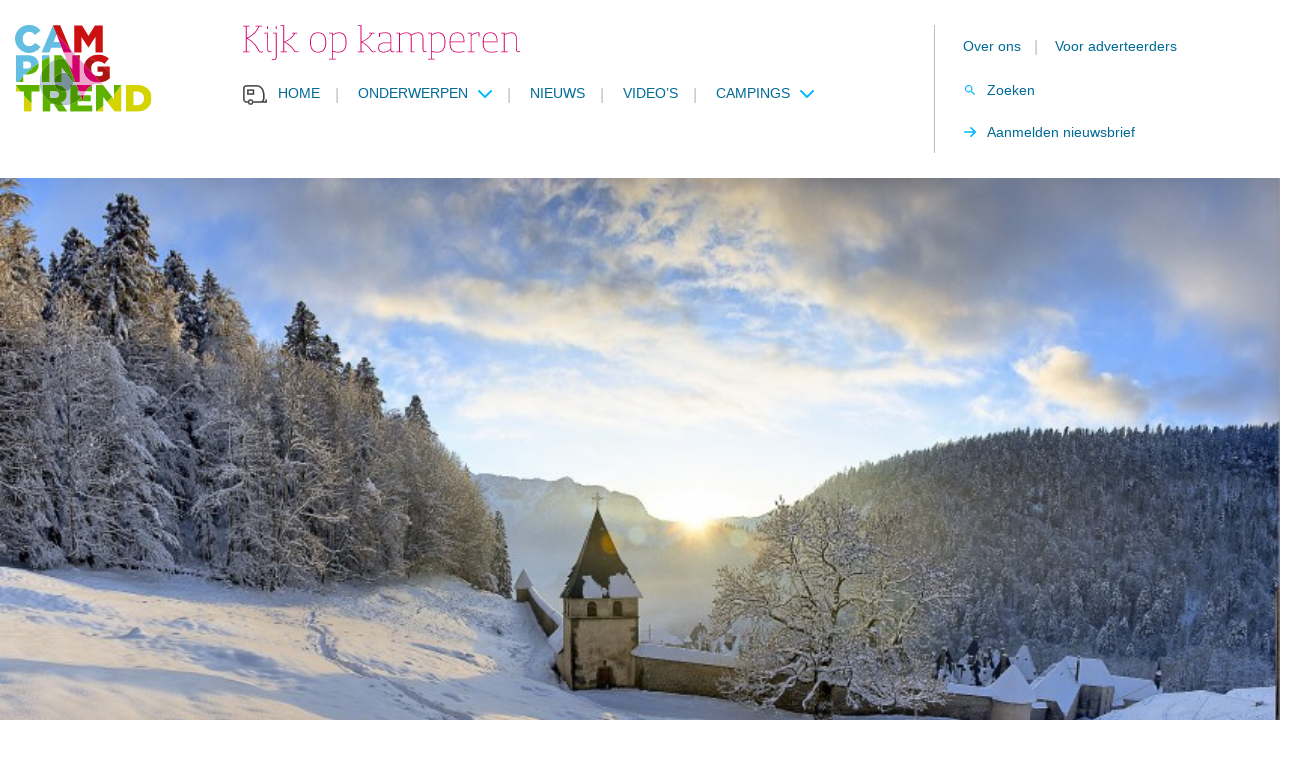

--- FILE ---
content_type: text/html; charset=UTF-8
request_url: https://www.campingtrend.nl/nieuws/5-winterse-tips-ontspannen-franse-alpen/
body_size: 13125
content:
<!DOCTYPE html><html lang=nl-NL><head><meta http-equiv="Content-Type" content="text/html; charset=utf-8"><meta http-equiv="X-UA-Compatible" content="IE=edge"><meta name="viewport" content="width=device-width, initial-scale=1, maximum-scale=1"><link rel="shortcut icon" href=/favicon.ico type=image/x-icon><link rel=preload href=https://pagead2.googlesyndication.com/tag/js/gpt.js as=script><meta name='robots' content='index, follow, max-image-preview:large, max-snippet:-1, max-video-preview:-1'><style>img:is([sizes="auto" i], [sizes^="auto," i]){contain-intrinsic-size:3000px 1500px}</style> <script data-cfasync=false data-pagespeed-no-defer>var gtm4wp_datalayer_name="dataLayer";var dataLayer=dataLayer||[];</script> <title>5 winterse tips om te ontspannen in de Franse Alpen - Campingtrend</title><meta name="description" content="Wel winterkamperen, maar niet skiën? Dit zijn vijf winterse tips voor een relaxte vakantie in Isère in de Franse Alpen."><link rel=canonical href=https://www.campingtrend.nl/nieuws/5-winterse-tips-ontspannen-franse-alpen/ ><meta property="og:locale" content="nl_NL"><meta property="og:type" content="article"><meta property="og:title" content="5 winterse tips om te ontspannen in de Franse Alpen"><meta property="og:description" content="Wel winterkamperen, maar niet skiën? Dit zijn vijf winterse tips voor een relaxte vakantie in Isère in de Franse Alpen."><meta property="og:url" content="https://www.campingtrend.nl/nieuws/5-winterse-tips-ontspannen-franse-alpen/"><meta property="og:site_name" content="Campingtrend"><meta property="article:publisher" content="https://facebook.com/campingtrend"><meta property="article:modified_time" content="2024-03-09T22:38:53+00:00"><meta name="twitter:card" content="summary_large_image"><meta name="twitter:site" content="@Campingtrend"> <script type=application/ld+json class=yoast-schema-graph>{"@context":"https://schema.org","@graph":[{"@type":"WebPage","@id":"https://www.campingtrend.nl/nieuws/5-winterse-tips-ontspannen-franse-alpen/","url":"https://www.campingtrend.nl/nieuws/5-winterse-tips-ontspannen-franse-alpen/","name":"5 winterse tips om te ontspannen in de Franse Alpen - Campingtrend","isPartOf":{"@id":"https://www.campingtrend.nl/#website"},"datePublished":"2022-11-16T16:00:34+00:00","dateModified":"2024-03-09T22:38:53+00:00","description":"Wel winterkamperen, maar niet skiën? Dit zijn vijf winterse tips voor een relaxte vakantie in Isère in de Franse Alpen.","breadcrumb":{"@id":"https://www.campingtrend.nl/nieuws/5-winterse-tips-ontspannen-franse-alpen/#breadcrumb"},"inLanguage":"nl-NL","potentialAction":[{"@type":"ReadAction","target":["https://www.campingtrend.nl/nieuws/5-winterse-tips-ontspannen-franse-alpen/"]}]},{"@type":"BreadcrumbList","@id":"https://www.campingtrend.nl/nieuws/5-winterse-tips-ontspannen-franse-alpen/#breadcrumb","itemListElement":[{"@type":"ListItem","position":1,"name":"Home","item":"https://www.campingtrend.nl/"},{"@type":"ListItem","position":2,"name":"Nieuws","item":"https://www.campingtrend.nl/nieuws/"},{"@type":"ListItem","position":3,"name":"5 winterse tips om te ontspannen in de Franse Alpen"}]},{"@type":"WebSite","@id":"https://www.campingtrend.nl/#website","url":"https://www.campingtrend.nl/","name":"Campingtrend","description":"Kijk op kamperen","publisher":{"@id":"https://www.campingtrend.nl/#organization"},"potentialAction":[{"@type":"SearchAction","target":{"@type":"EntryPoint","urlTemplate":"https://www.campingtrend.nl/?s={search_term_string}"},"query-input":{"@type":"PropertyValueSpecification","valueRequired":true,"valueName":"search_term_string"}}],"inLanguage":"nl-NL"},{"@type":"Organization","@id":"https://www.campingtrend.nl/#organization","name":"Campingtrend","url":"https://www.campingtrend.nl/","logo":{"@type":"ImageObject","inLanguage":"nl-NL","@id":"https://www.campingtrend.nl/#/schema/logo/image/","url":"https://www.campingtrend.nl/wp-content/uploads/2022/05/logo.png","contentUrl":"https://www.campingtrend.nl/wp-content/uploads/2022/05/logo.png","width":137,"height":87,"caption":"Campingtrend"},"image":{"@id":"https://www.campingtrend.nl/#/schema/logo/image/"},"sameAs":["https://facebook.com/campingtrend","https://x.com/Campingtrend","https://instagram.com/campingtrend","https://nl.pinterest.com/campingtrend","https://youtube.com/campingtrendnl"],"legalName":"Campingplanner BV"}]}</script> <link rel=dns-prefetch href=//cdnjs.cloudflare.com><link rel=dns-prefetch href=//fonts.googleapis.com><style id=classic-theme-styles-inline-css>/*! This file is auto-generated */
.wp-block-button__link{color:#fff;background-color:#32373c;border-radius:9999px;box-shadow:none;text-decoration:none;padding:calc(.667em + 2px) calc(1.333em + 2px);font-size:1.125em}.wp-block-file__button{background:#32373c;color:#fff;text-decoration:none}</style><style id=global-styles-inline-css>/*<![CDATA[*/:root{--wp--preset--aspect-ratio--square:1;--wp--preset--aspect-ratio--4-3:4/3;--wp--preset--aspect-ratio--3-4:3/4;--wp--preset--aspect-ratio--3-2:3/2;--wp--preset--aspect-ratio--2-3:2/3;--wp--preset--aspect-ratio--16-9:16/9;--wp--preset--aspect-ratio--9-16:9/16;--wp--preset--color--black:#000;--wp--preset--color--cyan-bluish-gray:#abb8c3;--wp--preset--color--white:#fff;--wp--preset--color--pale-pink:#f78da7;--wp--preset--color--vivid-red:#cf2e2e;--wp--preset--color--luminous-vivid-orange:#ff6900;--wp--preset--color--luminous-vivid-amber:#fcb900;--wp--preset--color--light-green-cyan:#7bdcb5;--wp--preset--color--vivid-green-cyan:#00d084;--wp--preset--color--pale-cyan-blue:#8ed1fc;--wp--preset--color--vivid-cyan-blue:#0693e3;--wp--preset--color--vivid-purple:#9b51e0;--wp--preset--gradient--vivid-cyan-blue-to-vivid-purple:linear-gradient(135deg,rgba(6,147,227,1) 0%,rgb(155,81,224) 100%);--wp--preset--gradient--light-green-cyan-to-vivid-green-cyan:linear-gradient(135deg,rgb(122,220,180) 0%,rgb(0,208,130) 100%);--wp--preset--gradient--luminous-vivid-amber-to-luminous-vivid-orange:linear-gradient(135deg,rgba(252,185,0,1) 0%,rgba(255,105,0,1) 100%);--wp--preset--gradient--luminous-vivid-orange-to-vivid-red:linear-gradient(135deg,rgba(255,105,0,1) 0%,rgb(207,46,46) 100%);--wp--preset--gradient--very-light-gray-to-cyan-bluish-gray:linear-gradient(135deg,rgb(238,238,238) 0%,rgb(169,184,195) 100%);--wp--preset--gradient--cool-to-warm-spectrum:linear-gradient(135deg,rgb(74,234,220) 0%,rgb(151,120,209) 20%,rgb(207,42,186) 40%,rgb(238,44,130) 60%,rgb(251,105,98) 80%,rgb(254,248,76) 100%);--wp--preset--gradient--blush-light-purple:linear-gradient(135deg,rgb(255,206,236) 0%,rgb(152,150,240) 100%);--wp--preset--gradient--blush-bordeaux:linear-gradient(135deg,rgb(254,205,165) 0%,rgb(254,45,45) 50%,rgb(107,0,62) 100%);--wp--preset--gradient--luminous-dusk:linear-gradient(135deg,rgb(255,203,112) 0%,rgb(199,81,192) 50%,rgb(65,88,208) 100%);--wp--preset--gradient--pale-ocean:linear-gradient(135deg,rgb(255,245,203) 0%,rgb(182,227,212) 50%,rgb(51,167,181) 100%);--wp--preset--gradient--electric-grass:linear-gradient(135deg,rgb(202,248,128) 0%,rgb(113,206,126) 100%);--wp--preset--gradient--midnight:linear-gradient(135deg,rgb(2,3,129) 0%,rgb(40,116,252) 100%);--wp--preset--font-size--small:13px;--wp--preset--font-size--medium:20px;--wp--preset--font-size--large:36px;--wp--preset--font-size--x-large:42px;--wp--preset--spacing--20:0.44rem;--wp--preset--spacing--30:0.67rem;--wp--preset--spacing--40:1rem;--wp--preset--spacing--50:1.5rem;--wp--preset--spacing--60:2.25rem;--wp--preset--spacing--70:3.38rem;--wp--preset--spacing--80:5.06rem;--wp--preset--shadow--natural:6px 6px 9px rgba(0, 0, 0, 0.2);--wp--preset--shadow--deep:12px 12px 50px rgba(0, 0, 0, 0.4);--wp--preset--shadow--sharp:6px 6px 0px rgba(0, 0, 0, 0.2);--wp--preset--shadow--outlined:6px 6px 0px -3px rgba(255, 255, 255, 1), 6px 6px rgba(0, 0, 0, 1);--wp--preset--shadow--crisp:6px 6px 0px rgba(0, 0, 0, 1)}:where(.is-layout-flex){gap:0.5em}:where(.is-layout-grid){gap:0.5em}body .is-layout-flex{display:flex}.is-layout-flex{flex-wrap:wrap;align-items:center}.is-layout-flex>:is(*,div){margin:0}body .is-layout-grid{display:grid}.is-layout-grid>:is(*,div){margin:0}:where(.wp-block-columns.is-layout-flex){gap:2em}:where(.wp-block-columns.is-layout-grid){gap:2em}:where(.wp-block-post-template.is-layout-flex){gap:1.25em}:where(.wp-block-post-template.is-layout-grid){gap:1.25em}.has-black-color{color:var(--wp--preset--color--black) !important}.has-cyan-bluish-gray-color{color:var(--wp--preset--color--cyan-bluish-gray) !important}.has-white-color{color:var(--wp--preset--color--white) !important}.has-pale-pink-color{color:var(--wp--preset--color--pale-pink) !important}.has-vivid-red-color{color:var(--wp--preset--color--vivid-red) !important}.has-luminous-vivid-orange-color{color:var(--wp--preset--color--luminous-vivid-orange) !important}.has-luminous-vivid-amber-color{color:var(--wp--preset--color--luminous-vivid-amber) !important}.has-light-green-cyan-color{color:var(--wp--preset--color--light-green-cyan) !important}.has-vivid-green-cyan-color{color:var(--wp--preset--color--vivid-green-cyan) !important}.has-pale-cyan-blue-color{color:var(--wp--preset--color--pale-cyan-blue) !important}.has-vivid-cyan-blue-color{color:var(--wp--preset--color--vivid-cyan-blue) !important}.has-vivid-purple-color{color:var(--wp--preset--color--vivid-purple) !important}.has-black-background-color{background-color:var(--wp--preset--color--black) !important}.has-cyan-bluish-gray-background-color{background-color:var(--wp--preset--color--cyan-bluish-gray) !important}.has-white-background-color{background-color:var(--wp--preset--color--white) !important}.has-pale-pink-background-color{background-color:var(--wp--preset--color--pale-pink) !important}.has-vivid-red-background-color{background-color:var(--wp--preset--color--vivid-red) !important}.has-luminous-vivid-orange-background-color{background-color:var(--wp--preset--color--luminous-vivid-orange) !important}.has-luminous-vivid-amber-background-color{background-color:var(--wp--preset--color--luminous-vivid-amber) !important}.has-light-green-cyan-background-color{background-color:var(--wp--preset--color--light-green-cyan) !important}.has-vivid-green-cyan-background-color{background-color:var(--wp--preset--color--vivid-green-cyan) !important}.has-pale-cyan-blue-background-color{background-color:var(--wp--preset--color--pale-cyan-blue) !important}.has-vivid-cyan-blue-background-color{background-color:var(--wp--preset--color--vivid-cyan-blue) !important}.has-vivid-purple-background-color{background-color:var(--wp--preset--color--vivid-purple) !important}.has-black-border-color{border-color:var(--wp--preset--color--black) !important}.has-cyan-bluish-gray-border-color{border-color:var(--wp--preset--color--cyan-bluish-gray) !important}.has-white-border-color{border-color:var(--wp--preset--color--white) !important}.has-pale-pink-border-color{border-color:var(--wp--preset--color--pale-pink) !important}.has-vivid-red-border-color{border-color:var(--wp--preset--color--vivid-red) !important}.has-luminous-vivid-orange-border-color{border-color:var(--wp--preset--color--luminous-vivid-orange) !important}.has-luminous-vivid-amber-border-color{border-color:var(--wp--preset--color--luminous-vivid-amber) !important}.has-light-green-cyan-border-color{border-color:var(--wp--preset--color--light-green-cyan) !important}.has-vivid-green-cyan-border-color{border-color:var(--wp--preset--color--vivid-green-cyan) !important}.has-pale-cyan-blue-border-color{border-color:var(--wp--preset--color--pale-cyan-blue) !important}.has-vivid-cyan-blue-border-color{border-color:var(--wp--preset--color--vivid-cyan-blue) !important}.has-vivid-purple-border-color{border-color:var(--wp--preset--color--vivid-purple) !important}.has-vivid-cyan-blue-to-vivid-purple-gradient-background{background:var(--wp--preset--gradient--vivid-cyan-blue-to-vivid-purple) !important}.has-light-green-cyan-to-vivid-green-cyan-gradient-background{background:var(--wp--preset--gradient--light-green-cyan-to-vivid-green-cyan) !important}.has-luminous-vivid-amber-to-luminous-vivid-orange-gradient-background{background:var(--wp--preset--gradient--luminous-vivid-amber-to-luminous-vivid-orange) !important}.has-luminous-vivid-orange-to-vivid-red-gradient-background{background:var(--wp--preset--gradient--luminous-vivid-orange-to-vivid-red) !important}.has-very-light-gray-to-cyan-bluish-gray-gradient-background{background:var(--wp--preset--gradient--very-light-gray-to-cyan-bluish-gray) !important}.has-cool-to-warm-spectrum-gradient-background{background:var(--wp--preset--gradient--cool-to-warm-spectrum) !important}.has-blush-light-purple-gradient-background{background:var(--wp--preset--gradient--blush-light-purple) !important}.has-blush-bordeaux-gradient-background{background:var(--wp--preset--gradient--blush-bordeaux) !important}.has-luminous-dusk-gradient-background{background:var(--wp--preset--gradient--luminous-dusk) !important}.has-pale-ocean-gradient-background{background:var(--wp--preset--gradient--pale-ocean) !important}.has-electric-grass-gradient-background{background:var(--wp--preset--gradient--electric-grass) !important}.has-midnight-gradient-background{background:var(--wp--preset--gradient--midnight) !important}.has-small-font-size{font-size:var(--wp--preset--font-size--small) !important}.has-medium-font-size{font-size:var(--wp--preset--font-size--medium) !important}.has-large-font-size{font-size:var(--wp--preset--font-size--large) !important}.has-x-large-font-size{font-size:var(--wp--preset--font-size--x-large) !important}:where(.wp-block-post-template.is-layout-flex){gap:1.25em}:where(.wp-block-post-template.is-layout-grid){gap:1.25em}:where(.wp-block-columns.is-layout-flex){gap:2em}:where(.wp-block-columns.is-layout-grid){gap:2em}:root :where(.wp-block-pullquote){font-size:1.5em;line-height:1.6}/*]]>*/</style><link rel=stylesheet id=Font-awesome-css href='https://cdnjs.cloudflare.com/ajax/libs/font-awesome/5.15.3/css/all.min.css?ver=6.8.3' media=all><link rel=stylesheet id=Google-fonts-css href='https://fonts.googleapis.com/css2?family=Roboto+Slab%3Awght%40400%3B700&#038;display=swap&#038;ver=6.8.3' media=all><link rel=stylesheet id=app-css href='https://www.campingtrend.nl/wp-content/themes/MikanSimonis/assets/served-assets/production/sass/front-end/app.min.css?ver=1678657436' media=all><link rel=stylesheet id=print-css href='https://www.campingtrend.nl/wp-content/themes/MikanSimonis/assets/served-assets/production/sass/front-end/print.min.css?ver=1678657436' media=print><link rel=stylesheet id=app-child-css href='https://www.campingtrend.nl/wp-content/themes/MikanSimonisChild/assets/served-assets/production/sass/app-child.min.css?ver=1763145463' media=all> <script src="https://www.campingtrend.nl/wordpress/wp-includes/js/jquery/jquery.min.js?ver=3.7.1" id=jquery-core-js></script> <link rel=https://api.w.org/ href=https://www.campingtrend.nl/wp-json/ ><link rel=EditURI type=application/rsd+xml title=RSD href=https://www.campingtrend.nl/wordpress/xmlrpc.php?rsd><meta name="generator" content="WordPress 6.8.3"><link rel=shortlink href='https://www.campingtrend.nl/?p=12488'><link rel=alternate title="oEmbed (JSON)" type=application/json+oembed href="https://www.campingtrend.nl/wp-json/oembed/1.0/embed?url=https%3A%2F%2Fwww.campingtrend.nl%2Fnieuws%2F5-winterse-tips-ontspannen-franse-alpen%2F"><link rel=alternate title="oEmbed (XML)" type=text/xml+oembed href="https://www.campingtrend.nl/wp-json/oembed/1.0/embed?url=https%3A%2F%2Fwww.campingtrend.nl%2Fnieuws%2F5-winterse-tips-ontspannen-franse-alpen%2F&#038;format=xml"> <script data-cfasync=false data-pagespeed-no-defer>var dataLayer_content={"pagePostType":"news","pagePostType2":"single-news","pagePostAuthor":"Martine van Kuler"};dataLayer.push(dataLayer_content);</script> <script data-cfasync=false data-pagespeed-no-defer>(function(w,d,s,l,i){w[l]=w[l]||[];w[l].push({'gtm.start':new Date().getTime(),event:'gtm.js'});var f=d.getElementsByTagName(s)[0],j=d.createElement(s),dl=l!='dataLayer'?'&l='+l:'';j.async=true;j.src='//www.googletagmanager.com/gtm.js?id='+i+dl;f.parentNode.insertBefore(j,f);})(window,document,'script','dataLayer','GTM-MHSPT8P5');</script> <meta property="og:image" content="https://www.campingtrend.nl/wp-content/uploads/2022/11/Franse-Alpen.jpg"><meta property="og:image:secure_url" content="https://www.campingtrend.nl/wp-content/uploads/2022/11/Franse-Alpen.jpg"><meta property="og:image:type" content="image/jpeg"><meta property="og:image:width" content="850"><meta property="og:image:height" content="472"><meta property="og:image:alt" content="Franse Alpen klooster Grande Chartreuse"><meta name="onesignal" content="wordpress-plugin"> <script>window.OneSignalDeferred=window.OneSignalDeferred||[];OneSignalDeferred.push(function(OneSignal){var oneSignal_options={};window._oneSignalInitOptions=oneSignal_options;oneSignal_options['serviceWorkerParam']={scope:'/wp-content/plugins/onesignal-free-web-push-notifications/sdk_files/push/onesignal/'};oneSignal_options['serviceWorkerPath']='OneSignalSDKWorker.js';OneSignal.Notifications.setDefaultUrl("https://www.campingtrend.nl/wordpress");oneSignal_options['wordpress']=true;oneSignal_options['appId']='a826918e-6367-45bb-b075-11402843e07d';oneSignal_options['allowLocalhostAsSecureOrigin']=true;oneSignal_options['welcomeNotification']={};oneSignal_options['welcomeNotification']['title']="";oneSignal_options['welcomeNotification']['message']="Bedankt voor het inschrijven";oneSignal_options['path']="https://www.campingtrend.nl/wp-content/plugins/onesignal-free-web-push-notifications/sdk_files/";oneSignal_options['promptOptions']={};oneSignal_options['promptOptions']['actionMessage']="We willen je graag waarschuwen als we nieuws hebben, je kunt je altijd uitschrijven.";oneSignal_options['promptOptions']['acceptButtonText']="Toestaan";oneSignal_options['promptOptions']['cancelButtonText']="Nee bedankt";oneSignal_options['promptOptions']['autoAcceptTitle']="Klik toestaan";oneSignal_options['notifyButton']={};oneSignal_options['notifyButton']['enable']=true;oneSignal_options['notifyButton']['position']='bottom-right';oneSignal_options['notifyButton']['theme']='default';oneSignal_options['notifyButton']['size']='medium';oneSignal_options['notifyButton']['showCredit']=false;oneSignal_options['notifyButton']['text']={};oneSignal_options['notifyButton']['text']['tip.state.unsubscribed']='Schrijf je in om updates te ontvangen';oneSignal_options['notifyButton']['text']['tip.state.subscribed']='Je bent nu ingeschreven.';oneSignal_options['notifyButton']['text']['tip.state.blocked']='Je hebt notificaties uitgeschakeld';oneSignal_options['notifyButton']['text']['message.action.subscribed']='Bedankt voor je vertrouwen';oneSignal_options['notifyButton']['text']['message.action.resubscribed']='Je bent ingeschreven voor notificaties';oneSignal_options['notifyButton']['text']['message.action.unsubscribed']='Je krijgt nu geen notificaties meer';oneSignal_options['notifyButton']['text']['dialog.main.title']='Manage site notificaties';oneSignal_options['notifyButton']['text']['dialog.main.button.subscribe']='Inschrijven';oneSignal_options['notifyButton']['text']['dialog.main.button.unsubscribe']='Uitschrijven';oneSignal_options['notifyButton']['text']['dialog.blocked.title']='Deblokkeer notificaties';oneSignal_options['notifyButton']['text']['dialog.blocked.message']='Volg de instructies om notificaties toe te staan';OneSignal.init(window._oneSignalInitOptions);OneSignal.Slidedown.promptPush()});function documentInitOneSignal(){var oneSignal_elements=document.getElementsByClassName("OneSignal-prompt");var oneSignalLinkClickHandler=function(event){OneSignal.Notifications.requestPermission();event.preventDefault();};for(var i=0;i<oneSignal_elements.length;i++)
oneSignal_elements[i].addEventListener('click',oneSignalLinkClickHandler,false);}
if(document.readyState==='complete'){documentInitOneSignal();}
else{window.addEventListener("load",function(event){documentInitOneSignal();});}</script> </head><body><div id=page><div class=mobile-menu-fixed><div class=mobile-menu-cover> <span class=close><svg xmlns=http://www.w3.org/2000/svg viewBox="0 0 16 16" color=#FFF><path fill=#FFF d="M14 6.125H3.351l4.891-4.891L7 0 0 7l7 7 1.234-1.234L3.35 7.875H14z" fill-rule=evenodd></path></svg></span> <span class=heading>Menu</span><div class=menu-mobiel-menu-container><ul id=menu-mobiel-menu class=menu><li id=menu-item-5337 class="menu-item menu-item-type-post_type menu-item-object-page menu-item-home menu-item-5337"><a href=https://www.campingtrend.nl/ >Home</a></li> <li id=menu-item-5338 class="menu-item menu-item-type-custom menu-item-object-custom menu-item-has-children menu-item-5338"><a href=#>Onderwerpen</a><ul class=sub-menu> <li id=menu-item-5348 class="menu-item menu-item-type-taxonomy menu-item-object-categories menu-item-5348"><a href=https://www.campingtrend.nl/categorie/caravans/ >Caravans</a></li> <li id=menu-item-5340 class="menu-item menu-item-type-taxonomy menu-item-object-categories menu-item-5340"><a href=https://www.campingtrend.nl/categorie/campers/ >Campers</a></li> <li id=menu-item-5352 class="menu-item menu-item-type-taxonomy menu-item-object-categories menu-item-5352"><a href=https://www.campingtrend.nl/categorie/vouwwagens/ >Vouwwagens</a></li> <li id=menu-item-5339 class="menu-item menu-item-type-taxonomy menu-item-object-categories menu-item-5339"><a href=https://www.campingtrend.nl/categorie/accessoires/ >Accessoires</a></li> <li id=menu-item-5351 class="menu-item menu-item-type-taxonomy menu-item-object-categories menu-item-5351"><a href=https://www.campingtrend.nl/categorie/tenten/ >Tenten</a></li> <li id=menu-item-5349 class="menu-item menu-item-type-taxonomy menu-item-object-categories current-news-ancestor current-menu-parent current-news-parent menu-item-5349"><a href=https://www.campingtrend.nl/categorie/kamperen/ >Kamperen</a></li> <li id=menu-item-73296 class="menu-item menu-item-type-taxonomy menu-item-object-categories menu-item-73296"><a href=https://www.campingtrend.nl/categorie/partnerberichten/ >Partnerberichten</a></li></ul> </li> <li id=menu-item-5353 class="menu-item menu-item-type-post_type_archive menu-item-object-news menu-item-5353"><a href=https://www.campingtrend.nl/nieuws/ >Nieuws</a></li> <li id=menu-item-5354 class="menu-item menu-item-type-post_type menu-item-object-page menu-item-5354"><a href=https://www.campingtrend.nl/videos/ >Video’s</a></li> <li id=menu-item-5341 class="menu-item menu-item-type-taxonomy menu-item-object-categories menu-item-has-children menu-item-5341"><a href=https://www.campingtrend.nl/categorie/campings/ >Campings</a><ul class=sub-menu> <li id=menu-item-5342 class="menu-item menu-item-type-taxonomy menu-item-object-categories menu-item-5342"><a href=https://www.campingtrend.nl/categorie/campings-in-duitsland/ >Campings in Duitsland</a></li> <li id=menu-item-5343 class="menu-item menu-item-type-taxonomy menu-item-object-categories menu-item-5343"><a href=https://www.campingtrend.nl/categorie/campings-in-frankrijk/ >Campings in Frankrijk</a></li> <li id=menu-item-5344 class="menu-item menu-item-type-taxonomy menu-item-object-categories menu-item-5344"><a href=https://www.campingtrend.nl/categorie/campings-in-italie/ >Campings in Italië</a></li> <li id=menu-item-5345 class="menu-item menu-item-type-taxonomy menu-item-object-categories menu-item-5345"><a href=https://www.campingtrend.nl/categorie/campings-in-nederland/ >Campings in Nederland</a></li> <li id=menu-item-5346 class="menu-item menu-item-type-taxonomy menu-item-object-categories menu-item-5346"><a href=https://www.campingtrend.nl/categorie/campings-in-oostenrijk/ >Campings in Oostenrijk</a></li> <li id=menu-item-5347 class="menu-item menu-item-type-taxonomy menu-item-object-categories menu-item-5347"><a href=https://www.campingtrend.nl/categorie/campings-in-spanje/ >Campings in Spanje</a></li></ul> </li> <li id=menu-item-5355 class="menu-item menu-item-type-post_type menu-item-object-page menu-item-5355"><a href=https://www.campingtrend.nl/over-campingtrend/ >Over ons</a></li> <li id=menu-item-5360 class="menu-item menu-item-type-post_type menu-item-object-page menu-item-5360"><a href=https://www.campingtrend.nl/contact/ >Contact</a></li> <li id=menu-item-5356 class="menu-item menu-item-type-post_type menu-item-object-page menu-item-5356"><a href=https://www.campingtrend.nl/online-adverteren/ >Online adverteren</a></li> <li id=menu-item-5357 class="menu-item menu-item-type-post_type menu-item-object-page menu-item-5357"><a href=https://www.campingtrend.nl/nieuwsbrief/ >Nieuwsbrief</a></li></ul></div></div></div><header id=header><div class=header-cover-mobile><div class=container><div class=row><div class=column-12-4><div class=mobile-menu> <a class=hamburger-box href=#><div class=hamburger-cover><div class=hamburger-inner></div></div> <span> Menu </span> </a></div></div><div class=column-12-4><div class=logo> <a href=https://www.campingtrend.nl><figure><img src=https://www.campingtrend.nl/wp-content/themes/MikanSimonisChild/assets/general-assets/images/logo.svg alt></figure></a></div></div><div class=column-12-4><div class=menu-search> <a class=search-box href=#> <span> Zoeken </span> </a></div></div></div></div></div><div class=header-cover><div class=container><div class=row><div class=column-12-2><div class=logo> <a href=https://www.campingtrend.nl><figure><img src=https://www.campingtrend.nl/wp-content/themes/MikanSimonisChild/assets/general-assets/images/logo.svg alt></figure></a></div></div><div class=column-12-10><div class=row><div class=column-12-8><div class=payoff><figure><img src=https://www.campingtrend.nl/wp-content/themes/MikanSimonisChild/assets/general-assets/images/pay-off.svg alt></figure></div><div class=menu><ul id=menu-main-menu class=menu><li id=menu-item-26 class="home menu-item menu-item-type-post_type menu-item-object-page menu-item-home menu-item-26"><a href=https://www.campingtrend.nl/ >Home</a><span class=separator>|</span></li> <li id=menu-item-27 class="menu-item menu-item-type-custom menu-item-object-custom menu-item-has-children menu-item-27"><a href=#>Onderwerpen</a><span class=separator>|</span><ul class=sub-menu> <li id=menu-item-168 class="menu-item menu-item-type-taxonomy menu-item-object-categories menu-item-168"><a href=https://www.campingtrend.nl/categorie/caravans/ >Caravans</a><span class=separator>|</span></li> <li id=menu-item-167 class="menu-item menu-item-type-taxonomy menu-item-object-categories menu-item-167"><a href=https://www.campingtrend.nl/categorie/campers/ >Campers</a><span class=separator>|</span></li> <li id=menu-item-171 class="menu-item menu-item-type-taxonomy menu-item-object-categories menu-item-171"><a href=https://www.campingtrend.nl/categorie/vouwwagens/ >Vouwwagens</a><span class=separator>|</span></li> <li id=menu-item-166 class="menu-item menu-item-type-taxonomy menu-item-object-categories menu-item-166"><a href=https://www.campingtrend.nl/categorie/accessoires/ >Accessoires</a><span class=separator>|</span></li> <li id=menu-item-170 class="menu-item menu-item-type-taxonomy menu-item-object-categories menu-item-170"><a href=https://www.campingtrend.nl/categorie/tenten/ >Tenten</a><span class=separator>|</span></li> <li id=menu-item-228 class="menu-item menu-item-type-taxonomy menu-item-object-categories current-news-ancestor current-menu-parent current-news-parent menu-item-228"><a href=https://www.campingtrend.nl/categorie/kamperen/ >Kamperen</a><span class=separator>|</span></li> <li id=menu-item-73074 class="menu-item menu-item-type-taxonomy menu-item-object-categories menu-item-73074"><a href=https://www.campingtrend.nl/categorie/partnerberichten/ >Partnerberichten</a><span class=separator>|</span></li></ul> </li> <li id=menu-item-44 class="menu-item menu-item-type-post_type_archive menu-item-object-news menu-item-44"><a href=https://www.campingtrend.nl/nieuws/ >Nieuws</a><span class=separator>|</span></li> <li id=menu-item-114 class="menu-item menu-item-type-post_type menu-item-object-page menu-item-114"><a href=https://www.campingtrend.nl/videos/ >Video’s</a><span class=separator>|</span></li> <li id=menu-item-442 class="menu-item menu-item-type-custom menu-item-object-custom menu-item-has-children menu-item-442"><a href=#>Campings</a><span class=separator>|</span><ul class=sub-menu> <li id=menu-item-441 class="menu-item menu-item-type-taxonomy menu-item-object-categories menu-item-441"><a href=https://www.campingtrend.nl/categorie/campings-in-nederland/ >Campings in Nederland</a><span class=separator>|</span></li> <li id=menu-item-452 class="menu-item menu-item-type-taxonomy menu-item-object-categories menu-item-452"><a href=https://www.campingtrend.nl/categorie/campings-in-duitsland/ >Campings in Duitsland</a><span class=separator>|</span></li> <li id=menu-item-453 class="menu-item menu-item-type-taxonomy menu-item-object-categories menu-item-453"><a href=https://www.campingtrend.nl/categorie/campings-in-frankrijk/ >Campings in Frankrijk</a><span class=separator>|</span></li> <li id=menu-item-454 class="menu-item menu-item-type-taxonomy menu-item-object-categories menu-item-454"><a href=https://www.campingtrend.nl/categorie/campings-in-italie/ >Campings in Italië</a><span class=separator>|</span></li> <li id=menu-item-456 class="menu-item menu-item-type-taxonomy menu-item-object-categories menu-item-456"><a href=https://www.campingtrend.nl/categorie/campings-in-spanje/ >Campings in Spanje</a><span class=separator>|</span></li> <li id=menu-item-455 class="menu-item menu-item-type-taxonomy menu-item-object-categories menu-item-455"><a href=https://www.campingtrend.nl/categorie/campings-in-oostenrijk/ >Campings in Oostenrijk</a><span class=separator>|</span></li></ul> </li></ul></div></div><div class=column-12-4><div class=menu-cover><ul id=menu-top-menu class=menu><li id=menu-item-24 class="menu-item menu-item-type-post_type menu-item-object-page menu-item-24"><a href=https://www.campingtrend.nl/over-campingtrend/ >Over ons</a><span class=separator>|</span></li> <li id=menu-item-25 class="menu-item menu-item-type-post_type menu-item-object-page menu-item-25"><a href=https://www.campingtrend.nl/online-adverteren/ >Voor adverteerders</a><span class=separator>|</span></li></ul><div class=menu-cta-menu-container><ul id=menu-cta-menu class=menu><li id=menu-item-28 class="search menu-item menu-item-type-custom menu-item-object-custom menu-item-28"><a href=#>Zoeken</a></li> <li id=menu-item-29 class="cta menu-item menu-item-type-post_type menu-item-object-page menu-item-29"><a href=https://www.campingtrend.nl/nieuwsbrief/ >Aanmelden nieuwsbrief</a></li></ul></div></div></div></div></div></div></div></div></header><main id=main><div class=single-news><div class=container><div class=row><div class=column-12-9><div class=heading-single><div class=row><div class="column-12-12 mobile-full"><div class="heading-cover image"><figure><div class=image-cover><img src=https://www.campingtrend.nl/wp-content/uploads/2022/11/Franse-Alpen.jpg alt="Franse Alpen klooster Grande Chartreuse" title="Franse Alpen"><div class=image-copyright> &copy; Alexandre Gelin</div></div></figure></div></div><div class=column-12-12><h1 class="page-title">5 winterse tips om te ontspannen in de Franse Alpen</h1><div class=title-bar></div></div><div class=column-12-6> <a class=category href=https://www.campingtrend.nl/categorie/kamperen/ >Kamperen</a></div><div class=column-12-6><div class=date-author><div class=author>Martine van der Klauw</div> <time datetime=2022-11-16>16-11-2022</time></div></div><div class=column-12-12><p class=intro><strong>Als winterkampeerder hoef je natuurlijk niet per se de lange latten onder te binden. In plaats van actief bezig te zijn in de sneeuw, kun je er ook in ontspannen. Hoe? Dat lees je in dit artikel met vijf winterse tips voor een relaxte vakantie in Isère in de Franse Alpen. </strong></p></div></div></div><div class=flexible_content><section class=content-block><div class=row><div class=column-12-12><div class=content-area><h2></h2><p>Isère ligt in het zuidelijke deel van de Franse Alpen. Deze regio trekt in de zomer veel Nederlandse kampeerders, maar ook in de winter is het er goed toeven. In het departement liggen verschillende bergmassieven, waaronder de Écrins, de Belledonne, de Vercors en de Chartreuse. Je vindt er ruige natuur, gletsjers, valleien en bossen waar je heerlijk kunt ontspannen. Wat ons betreft dus een prima locatie voor winterkampeerders.</p></div></div></div></section><div class="ads-cover "><div class=ads id=f13002db68ed861ce0d5aaf31> <script>window.googletag=window.googletag||{}
window.googletag.cmd=window.googletag.cmd||[]
googletag.cmd.push(function(){googletag.defineSlot('/27845554/970x250/CPT_NL_in_artikel ',[[970,250],[728,90]],'f13002db68ed861ce0d5aaf31').addService(googletag.pubads());googletag.pubads().enableSingleRequest();googletag.enableServices();googletag.display('f13002db68ed861ce0d5aaf31');});</script> </div></div><section class=content-block><div class=row><div class=column-12-12><div class=content-area><h2>1. Stiltewandeling bij het klooster Grande Chartreuse in de Franse Alpen</h2><p>Ben je echt op zoek naar rust, dan is dit dé activiteit voor jou. Als er één plek is waar je vanzelf al stil van wordt dan is het namelijk het klooster Grande Chartreuse (foto boven dit artikel). Onder begeleiding van berggids François Ruby loop je in kleine stapjes door de prachtige bergomgeving. Door de stilte worden je zintuigen enkel geprikkeld door de geur van de naaldbomen, de wind die langzaam door de bomen ruist en het zachte knerpende geluid van sneeuw onder je voeten. Op <a href=https://www.chartreuse-tourisme.com/en/discover/le-blog-en/soxygener-et-sactiver-apres-les-fetes-en/ >deze website</a> lees je er meer over.</p></div></div></div></section><section class=content-block><div class=row><div class=column-12-12><div class=content-area><h2>2. Bosbaden met Anne-Sophie</h2><p>Anne-Sophie is energetisch therapeut en gids <em>forest bathing. </em>Wellicht vraag je je af wat dat is. Deden wij ook! Onderzoek leerde ons dat dit niet betekent dat je een duik neemt in een koud bosmeertje, maar dat je je onderdompelt in de bossen. Tijdens een 2 à 3 uur durende wandeling met Anne-Sophie deel je de positieve energie met de omliggende bomen. <em>Forest bathing</em> zorgt ervoor dat depressies, stress en angst afnemen en het verbetert het immuunsysteem en slaapritme. Wil jij dit ook ervaren? Klik dan op <a href=https://www.sylvetre.fr/ >deze link</a>.</p></div></div></div></section><div class="building-block block-images"><div class=row><div class=column-12-12><div class=trigger><figure><div class=image-cover><img src=https://www.campingtrend.nl/wp-content/uploads/2022/11/Bosbaden-Anne-Sophie-fotocredits-Focus-Outdoor-950x500.jpg alt="Franse Alpen" title="Bosbaden Anne Sophie fotocredits- Focus Outdoor"><div class=image-copyright> &copy; Focus Outdoor</div></div><figcaption>Forest bathing met Anne-Sophie.</figcaption></figure><div class=model><div class=pop-up-bg></div><div class=image-cover><figure><div class=image-cover><img src=https://www.campingtrend.nl/wp-content/uploads/2022/11/Bosbaden-Anne-Sophie-fotocredits-Focus-Outdoor-scaled.jpg alt="Franse Alpen" title="Bosbaden Anne Sophie fotocredits- Focus Outdoor"><div class=image-copyright> &copy; Focus Outdoor</div></div><figcaption>Forest bathing met Anne-Sophie.</figcaption></figure></div> <a class=close href=#></a></div></div></div></div></div><section class=content-block><div class=row><div class=column-12-12><div class=content-area><h2>3. Natuurlijke koudetherapie in Bourg d’Oisans</h2><p>Dat koudetherapie goed voor je is, is wetenschappelijk bewezen. Het koude water verbetert de bloedcirculatie, stimuleert de productie van collageen en elastine in de huid en activeert het immuunsysteem. Vanuit <a href="https://surlaroutedesalpes.com/?lang=nl">hotel Le Milan</a> biedt men geleide koudetherapie aan waarbij je eerst opwarmt in de sauna en daarna in het kraakheldere en ijskoude naastgelegen riviertje duikt.</p></div></div></div></section><section class=content-block><div class=row><div class=column-12-12><div class=content-area><h2>4. Ademhalingsmethode om je één te voelen met de natuur</h2><p>In Belledonne biedt Fabienne een ademhalingsmethode aan die zorgt voor een goed hartritmepatroon in tijden van stress en intense emoties. Je doet de oefeningen buiten, waardoor je lichaam in harmonie komt met de natuur. Meer info vind je op <a href=https://fabiennehelip.com/ >deze website</a>.</p></div></div></div></section><div class="building-block block-images"><div class=row><div class=column-12-12><div class=trigger><figure><div class=image-cover><img src=https://www.campingtrend.nl/wp-content/uploads/2022/11/yoga-hike-1-950x500.jpg alt="yoga hike Franse Alpen" title="yoga hike Franse Alpen"><div class=image-copyright> &copy; Thomas-Hytte</div></div><figcaption>Wandelen en yoga-oefeningen in de Franse Alpen.</figcaption></figure><div class=model><div class=pop-up-bg></div><div class=image-cover><figure><div class=image-cover><img src=https://www.campingtrend.nl/wp-content/uploads/2022/11/yoga-hike-1.jpg alt="yoga hike Franse Alpen" title="yoga hike Franse Alpen"><div class=image-copyright> &copy; Thomas-Hytte</div></div><figcaption>Wandelen en yoga-oefeningen in de Franse Alpen.</figcaption></figure></div> <a class=close href=#></a></div></div></div></div></div><section class=content-block><div class=row><div class=column-12-12><div class=content-area><h2>5. Yoga hike in de Franse Alpen</h2><p>Midden in het natuurreservaat Réserve des Hauts Plateaux, gelegen in het Trièves-gebied maak je een wandeling die je afwisselt met yoga-poses. Tegelijkertijd is er aandacht voor de lokale fauna en flora. Op <a href=https://www.aiguillettelodge.com/Rando_Vercors.C.htm>deze website</a> zie je hoe relaxed dat is.</p></div></div></div></section><section class=content-block><div class=row><div class=column-12-12><div class=content-area><h2>Kamperen in de Franse Alpen</h2><p>Voor de derde tip verblijf je in een hotel, maar de andere activiteiten kun je prima ondernemen vanaf een camping in de Isère. Niet alle campings in de Franse Alpen zijn in de winter geopend, maar op de volgende kun je sowieso terecht: <a href=http://www.camping-les-buissonnets.com/index.php>Camping Les Buissonnets</a> in Méaudre, <a href=https://www.champ-du-moulin.com/ >Le Champ du Moulin</a> in Vénosc, <a href=https://www.camping-les4saisons.com/ >Camping les 4 Saisons</a> in Gresse-en-Vercors, <a href=https://www.capfun.nl/camping-frankrijk-rhone_alpes-oursiere-NL.html>Camping Capfun L&#8217;Oursière</a> in Villard de Lans en <a href=https://www.camping-gite-chartreuse.fr/ >Camping La Virette</a> in Le Sappey-en-Chartreuse.</p><p>Ben je benieuwd of jouw kampeermiddel geschikt is voor winterse temperaturen? Lees dan <a href=https://www.campingtrend.nl/nieuws/winterkamperen-wintergeschikt-wintervast-en-wat-kun-je-zelf-doen/ >dit artikel</a> eens.</p></div></div></div></section></div><div class=flexible_content><div class="ads-cover no-width"><div class=ads id=div-gpt-ad-1657014990671-0> <script>window.googletag=window.googletag||{cmd:[]};googletag.cmd.push(function(){googletag.defineSlot('/27845554/CPT_NL_in_artikel',[[728,90],[970,250]],'div-gpt-ad-1657014990671-0').addService(googletag.pubads());googletag.pubads().enableSingleRequest();googletag.enableServices();});</script> </div></div></div><section class=mistake><div class=container><div class=row><div class=column-12-12><h2 class="hidden"> Foutje gezien?</h2><div class=mistake-cover><div class=content-cover><p> Foutje gezien? <a id=mistake-pop-up href=#>Mail ons</a>. Dat stellen we zeer op prijs!</p></div></div></div></div></div></section><section class=share-area><div class=container><div class=row><div class=column-12-12><div class=title-bar></div><div class=share><h2 class="text"> Dit artikel delen</h2><ul> <li class="social facebook"><a title="Deel op Facebook" href="https://www.facebook.com/sharer/sharer.php?u=https://www.campingtrend.nl/nieuws/5-winterse-tips-ontspannen-franse-alpen/" target=_blank></a></li> <li class="social twitter"><a title="Deel op Twitter" href="https://twitter.com/intent/tweet?url=https://www.campingtrend.nl/nieuws/5-winterse-tips-ontspannen-franse-alpen/&text=5+winterse+tips+om+te+ontspannen+in+de+Franse+Alpen" target=_blank></a></li> <li class="social mail"><a title=E-mail href="mailto:?body=5+winterse+tips+om+te+ontspannen+in+de+Franse+Alpen%0D%0Ahttps://www.campingtrend.nl/nieuws/5-winterse-tips-ontspannen-franse-alpen/&subject=5+winterse+tips+om+te+ontspannen+in+de+Franse+Alpen" target=_blank></a></li> <li class="social whatsapp"><a title="Deel op Whatsapp" href="https://api.whatsapp.com/send?text=https://www.campingtrend.nl/nieuws/5-winterse-tips-ontspannen-franse-alpen/" target=_blank></a></li></ul></div></div></div></div></section><div class=author><div class=row><div class=column-12-12><section class="author-single small"><div class=image-cover><figure><div class=image-cover><img src=https://www.campingtrend.nl/wp-content/uploads/2022/04/Martine-130x130.jpg alt title=Martine></div></figure></div><div class=content><h2>Martine van der Klauw</h2><small>(Eind)redacteur</small><p class=small-content>Het zonnetje dat door het tentdoek schijnt, het geluid van zingende vogels, in de buitenlucht ontbijten met verse croissantjes. Daarom houd ik zo van kamperen!</p></div> <a class=link-cover href=/ons-team/ ></a></section></div></div></div><section class=read-more><div class=row><div class=column-12-12><h2> Meer lezen?</h2></div><div class=column-12-12><div class="prev both"> <a rel=prev href=https://www.campingtrend.nl/nieuws/camperelfstedentocht-van-leeuwarden-naar-dokkum-of-andersom/ title="Camperelfstedentocht: van Leeuwarden naar Dokkum of andersom" class=" "><strong>Camperelfstedentocht: van Leeuwarden naar Dokkum of andersom</strong></a></div><div class="next both"> <a rel=next href=https://www.campingtrend.nl/nieuws/campers-volkner-mobil-performance-s/ title="Kijk je ogen uit: Volkner Mobil Performance S" class=" "><strong>Kijk je ogen uit: Volkner Mobil Performance S</strong></a></div></div></div></section><div class=tags-cover><div class=row><div class=column-12-12> <a class=tag href=https://www.campingtrend.nl/tag/franse-alpen/ >Franse Alpen</a> <a class=tag href=https://www.campingtrend.nl/tag/isere/ >Isère</a> <a class=tag href=https://www.campingtrend.nl/tag/ontspannen/ >ontspannen</a> <a class=tag href=https://www.campingtrend.nl/tag/winterkamperen/ >Winterkamperen</a> <a class=tag href=https://www.campingtrend.nl/tag/winterse-tips/ >Winterse tips</a></div></div></div></div><div class=column-12-3><aside class=aside-news><div class=row><div class=sidebar-item><h2> Meest gelezen</h2><div class=most-read-sidebar><article class="news "> <a class=link-cover href=https://www.campingtrend.nl/nieuws/accessoires-4-slimme-manieren-om-je-trekhaak-te-gebruiken/ ><figure><div class=image-cover><img src=https://www.campingtrend.nl/wp-content/uploads/2025/12/Trekhaak-80x60.jpg alt=Trekhaak title=Trekhaak></div></figure><div class=content><h1>Meer dan alleen trekken: 4 slimme manieren om je trekhaak te gebruiken</h1></div> </a></article><article class="news "> <a class=link-cover href=https://www.campingtrend.nl/nieuws/caravans-next381-fendt-cmt/ ><figure><div class=image-cover><img src=https://www.campingtrend.nl/wp-content/uploads/2026/01/Fendt-Next-381-1-e1768934745251-80x60.jpg alt="Fendt Next 381" title="Jos bij de Fendt Next 381"></div></figure><div class=content><h1>NIEUW! Fendt Next 381: lichte gezinscaravan met vier slaapplaatsen en slim stapelbed</h1> <object><a class=category href=https://www.campingtrend.nl/categorie/caravans/ >Caravans</a></object></div> </a></article><article class="news "> <a class=link-cover href=https://www.campingtrend.nl/nieuws/campers-r10-wat-betekent-deze-regel-voor-jouw-camper/ ><figure><div class=image-cover><img src=https://www.campingtrend.nl/wp-content/uploads/2026/01/R10-camper-80x60.jpg alt=R10-camper title=R10-camper></div></figure><div class=content><h1>R10: wat betekent deze regel voor jouw camper?</h1> <object><a class=category href=https://www.campingtrend.nl/categorie/campers/ >Campers</a></object></div> </a></article><article class="news "> <a class=link-cover href=https://www.campingtrend.nl/nieuws/caravan-rijbewijs/ ><figure><div class=image-cover><img src=https://www.campingtrend.nl/wp-content/uploads/2025/03/Verhoging-B-rijbewijs-4250-kg-80x60.jpg alt="Verhoging B-rijbewijs 4250 kg" title="Verhoging B-rijbewijs 4250 kg"></div><figcaption>Het huidige rijbewijs.</figcaption></figure><div class=content><h1>Welk rijbewijs heb je nodig om een caravan of aanhanger te trekken?</h1> <object><a class=category href=https://www.campingtrend.nl/categorie/caravans/ >Caravans</a></object></div> </a></article></div><div class=button-cover> <a class="button left" href=/nieuws/ >Bekijk alle artikelen</a></div></div><div class="ads-cover "><div class=ads id=1836700dc8c5c4c28c9590025> <script>window.googletag=window.googletag||{}
window.googletag.cmd=window.googletag.cmd||[]
googletag.cmd.push(function(){googletag.defineSlot('/27845554/300x250/CT-CAM-350-1',[300,250],'1836700dc8c5c4c28c9590025').addService(googletag.pubads());googletag.pubads().enableSingleRequest();googletag.enableServices();googletag.display('1836700dc8c5c4c28c9590025');});</script> </div></div><div class=sidebar-item><h2> Meer over                                                         Kamperen</h2><div class=most-read-sidebar><article class="news "> <a class=link-cover href=https://www.campingtrend.nl/nieuws/3x-winterse-uitjes-in-nederland-met-overnachtingstips/ ><figure><div class=image-cover><img src=https://www.campingtrend.nl/wp-content/uploads/2026/01/insbeelden-80x60.jpg alt="Nederlands IJsbeelden Festival" title="Nederlands IJsbeelden Festival"><div class=image-copyright> &copy; Nederlands IJsbeelden Festival</div></div></figure><div class=content><h1>3x winterse uitjes in Nederland (mét overnachtingstips)</h1></div> </a></article><article class="news "> <a class=link-cover href=https://www.campingtrend.nl/nieuws/kamperen-leuke-voornemens-voor-kampeerjaar-2026/ ><figure><div class=image-cover><img src=https://www.campingtrend.nl/wp-content/uploads/2024/08/Camping-La-Steniole-80x60.png alt="Camping La Sténiole" title="Camping La Sténiole"></div></figure><div class=content><h1>Leuke voornemens voor kampeerjaar 2026</h1></div> </a></article><article class="news "> <a class=link-cover href=https://www.campingtrend.nl/nieuws/kamperen-10000-nieuwe-caravans-campers-2025/ ><figure><div class=image-cover><img src=https://www.campingtrend.nl/wp-content/uploads/2025/12/cozy-christmas-life-in-trailer-2024-11-03-06-26-21-utc-80x60.jpg alt="31 december campers en caravans" title="31 december campers en caravans"></div></figure><div class=content><h1>Nederland kampeerland: ruim 10.000 nieuwe caravans en campers in 2025</h1></div> </a></article><article class="news "> <a class=link-cover href=https://www.campingtrend.nl/nieuws/caravana-2026-alles-voor-jouw-kampeeravontuur-onder-een-dak/ ><figure><div class=image-cover><img src=https://www.campingtrend.nl/wp-content/uploads/2025/12/Caravana-2026-80x60.jpg alt="Caravana 2026" title="Caravana 2026"></div></figure><div class=content><h1>Caravana 2026: alles voor jouw kampeeravontuur onder één dak!</h1></div> </a></article></div><div class=button-cover> <a class="button left" href=https://www.campingtrend.nl/categorie/kamperen/ >Bekijk alle artikelen</a></div></div><div class="ads-cover "><div class=ads id=534ac70cb5cd35711b4390d38> <script>window.googletag=window.googletag||{}
window.googletag.cmd=window.googletag.cmd||[]
googletag.cmd.push(function(){googletag.defineSlot('/27845554/300x250/CT-CAM-350-2',[300,250],'534ac70cb5cd35711b4390d38').addService(googletag.pubads());googletag.pubads().enableSingleRequest();googletag.enableServices();googletag.display('534ac70cb5cd35711b4390d38');});</script> </div></div></div></aside></div></div></div></div></main><footer id=footer><h2 class="hidden">Campingtrend footer</h2><div class=footer-top><div class=container><div class="row no-margin"><div class=line></div></div><div class=content-cover><div class=row><div class=column-12-3><div class=logo-cover><figure><img src=https://www.campingtrend.nl/wp-content/themes/MikanSimonisChild/assets/general-assets/images/logo_payoff_new.png alt></figure></div></div><div class=column-12-9><div class=row><div class=column-12-12><div class=menu-area><h3>Menu</h3><ul id=menu-menu class=menu><li id=menu-item-45 class="menu-item menu-item-type-post_type_archive menu-item-object-news menu-item-45"><a href=https://www.campingtrend.nl/nieuws/ >Nieuws</a></li> <li id=menu-item-112 class="menu-item menu-item-type-post_type menu-item-object-page menu-item-112"><a href=https://www.campingtrend.nl/videos/ >Video’s</a></li> <li id=menu-item-707 class="menu-item menu-item-type-taxonomy menu-item-object-categories menu-item-707"><a href=https://www.campingtrend.nl/categorie/campings/ >Campings</a></li></ul></div><div class=menu-area><h3>Over ons</h3><ul id=menu-over-ons class=menu><li id=menu-item-19 class="menu-item menu-item-type-post_type menu-item-object-page menu-item-19"><a href=https://www.campingtrend.nl/over-campingtrend/ >Over Campingtrend</a></li> <li id=menu-item-75384 class="menu-item menu-item-type-post_type_archive menu-item-object-cp_author menu-item-75384"><a href=https://www.campingtrend.nl/ons-team/ >Ons Team</a></li> <li id=menu-item-18 class="menu-item menu-item-type-post_type menu-item-object-page menu-item-18"><a href=https://www.campingtrend.nl/contact/ >Contact</a></li></ul></div><div class=menu-area><h3>Aanmelden</h3><ul id=menu-aanmelden class=menu><li id=menu-item-17 class="menu-item menu-item-type-post_type menu-item-object-page menu-item-17"><a href=https://www.campingtrend.nl/nieuwsbrief/ >Nieuwsbrief</a></li></ul></div><div class=menu-area><h3>Voor adverteerders</h3><ul id=menu-voor-adverteerders class=menu><li id=menu-item-14 class="menu-item menu-item-type-post_type menu-item-object-page menu-item-14"><a href=https://www.campingtrend.nl/online-adverteren/ >Mogelijkheden</a></li> <li id=menu-item-15 class="menu-item menu-item-type-post_type menu-item-object-page menu-item-15"><a href=https://www.campingtrend.nl/contact/ >Neem contact op</a></li></ul></div></div></div><div class=row><div class=column-12-6><div class=social-media><h3>Volg ons op</h3><div class=social-media-cover> <a href=https://www.facebook.com/campingtrend target=_blank title=Facebook class="social-icon facebook"></a>  <a href=https://twitter.com/campingtrendnl target=_blank title=Twitter class="social-icon twitter"></a>  <a href=https://www.pinterest.com/campingtrend/ target=_blank title=Pinterest class="social-icon pinterest"></a>  <a href=https://www.youtube.com/campingtrendnl target=_blank title=Youtube class="social-icon youtube"></a>  <a href=https://www.instagram.com/campingtrend/ target=_blank title=Instagram class="social-icon instagram"></a></div></div></div><div class=column-12-6><div class=call-to-action><h3> Tip of suggesties? Neem contact op</h3> <a href=mailto:contact@campingtrend.nl class=mail title=mail>contact@campingtrend.nl</a></div></div></div></div></div></div></div></div><div class=footer-bottom><div class=container><div class=row><div class=line></div><div class=column-12-12><div class=copyright-menu><ul id=menu-agreement-menu class=menu><li id=menu-item-11 class="menu-item menu-item-type-post_type menu-item-object-page menu-item-privacy-policy menu-item-11"><a rel=privacy-policy href=https://www.campingtrend.nl/privacybeleid/ >Privacybeleid</a><span class=separator>|</span></li> <li id=menu-item-13 class="menu-item menu-item-type-post_type menu-item-object-page menu-item-13"><a href=https://www.campingtrend.nl/cookiebeleid/ >Cookiebeleid</a><span class=separator>|</span></li></ul><div class=copyright-text> Copyright                             &copy; 2026 Campingtrend</div></div></div></div></div></div><div class=pop-up-mistakes><div class=pop-up-bg></div><div class=form-cover><form action method=POST> <input type=hidden class=hidden name=post_title value="5 winterse tips om te ontspannen in de Franse Alpen"> <input type=hidden class=hidden name=post_url value=https://www.campingtrend.nl/nieuws/5-winterse-tips-ontspannen-franse-alpen/ > <input type=hidden class=hidden name=url> <input type=hidden class=hidden name=ans value=6> <label for=post-error> Gevonden fout </label><textarea type=text id=post-error name=post_error required></textarea><div class=validation_cover> <label for=validation class=validation_title>6 + 0</label> <input type=text id=validation name=validation required></div> <input type=submit value=Versturen></form></div> <a class=close href=#></a></div></footer><aside class=search-cover><h2 class="hidden"> Zoeken</h2><div class=container><div class=row><div class=column-12-12><div class=close id=close> <span> Sluit venster </span></div><div class=search-bar-cover><form role=search method=get class=search-form action=https://www.campingtrend.nl/ > <input type=search class=search-field placeholder=" Ik ben op zoek naar...                        " value name=s title=" Ik ben op zoek naar...                        "> <input type=submit class=search-submit value=" Zoeken                        "></form></div></div></div><div class=row><div class=column-12-12> <span class=title> Anderen zochten naar </span></div></div><div class="row no-margin"><div class=result-cover><div class=column-12-12><span class=sub-title>Frankrijk</span></div><div class=column-12-3><article class="news "> <a class=link-cover href=https://www.campingtrend.nl/nieuws/campings-hondvriendelijk-frankrijk/ ><div class=content><h1>Hondvriendelijke campings in Frankrijk: méér dan ‘hond toegestaan’</h1> <object><a class=category href=https://www.campingtrend.nl/categorie/campings/ >Campings</a></object></div> </a></article></div><div class=column-12-3><article class="news "> <a class=link-cover href=https://www.campingtrend.nl/nieuws/campers-campernieuws-uit-frankrijk-fleurette-florium/ ><div class=content><h1>Campernieuws uit Frankrijk: al zijn deze twee merken hier niet te koop&#8230;</h1> <object><a class=category href=https://www.campingtrend.nl/categorie/campers/ >Campers</a></object></div> </a></article></div><div class=column-12-3><article class="news "> <a class=link-cover href=https://www.campingtrend.nl/nieuws/accessoires-strakke-zwembroek/ ><div class=content><h1>Kamperen in Frankrijk? Vergeet de strakke zwembroek niet!</h1> <object><a class=category href=https://www.campingtrend.nl/categorie/accessoires/ >Accessoires</a></object></div> </a></article></div><div class=column-12-3><article class="news "> <a class=link-cover href=https://www.campingtrend.nl/nieuws/kamperen-web-2026/ ><div class=content><h1>Startdatum ‘We zijn er Bijna!’ gewijzigd: met dertig kampeerders en een teckel naar Frankrijk!</h1> <object><a class=category href=https://www.campingtrend.nl/categorie/kamperen/ >Kamperen</a></object></div> </a></article></div><div class=column-12-12> <a href="/?s=frankrijk" class=search-link> Zie alle resultaten voor                                     Frankrijk</a></div></div></div><div class="row no-margin"><div class=result-cover><div class=column-12-12><span class=sub-title>Duitsland</span></div><div class=column-12-3><article class="news "> <a class=link-cover href=https://www.campingtrend.nl/nieuws/campings-campingprijzen-2025/ ><div class=content><h1>Campingprijzen 2025 stijgen licht – Duitsland en Zweden het goedkoopst</h1></div> </a></article></div><div class=column-12-3><article class="news "> <a class=link-cover href=https://www.campingtrend.nl/nieuws/toerisme-sprookjesachtig-kamperen-duitsland/ ><div class=content><h1>Sprookjesachtig kamperen in Duitsland: ontdek de magie van Grimm</h1> <object><a class=category href=https://www.campingtrend.nl/categorie/toerisme/ >Toerisme</a></object></div> </a></article></div><div class=column-12-3><article class="news "> <a class=link-cover href=https://www.campingtrend.nl/nieuws/kamperen-oranjeroute-duitsland/ ><div class=content><h1>Kamperen in koninklijke sferen: ontdek de Oranjeroute in Duitsland</h1> <object><a class=category href=https://www.campingtrend.nl/categorie/kamperen/ >Kamperen</a></object></div> </a></article></div><div class=column-12-3><article class="news "> <a class=link-cover href=https://www.campingtrend.nl/nieuws/toerisme-milieuzones-duitsland/ ><div class=content><h1>Milieuzones in Duitsland: steeds meer steden schaffen ze af, maar let op!</h1> <object><a class=category href=https://www.campingtrend.nl/categorie/toerisme/ >Toerisme</a></object></div> </a></article></div><div class=column-12-12> <a href="/?s=duitsland" class=search-link> Zie alle resultaten voor                                     Duitsland</a></div></div></div><div class="row no-margin"><div class=result-cover><div class=column-12-12><span class=sub-title>Campers</span></div><div class=column-12-3><article class="news "> <a class=link-cover href=https://www.campingtrend.nl/nieuws/campers-5-campers-zonder-vast-bed/ ><div class=content><h1>Waar slapen? Deze 5 campers hebben geen vast bed</h1> <object><a class=category href=https://www.campingtrend.nl/categorie/campers/ >Campers</a></object></div> </a></article></div><div class=column-12-3><article class="news "> <a class=link-cover href=https://www.campingtrend.nl/nieuws/kamperen-10000-nieuwe-caravans-campers-2025/ ><div class=content><h1>Nederland kampeerland: ruim 10.000 nieuwe caravans en campers in 2025</h1> <object><a class=category href=https://www.campingtrend.nl/categorie/kamperen/ >Kamperen</a></object></div> </a></article></div><div class=column-12-3><article class="news "> <a class=link-cover href=https://www.campingtrend.nl/nieuws/campers-europese-commissie-wil-versoepeling-tachograafplicht-zware-campers/ ><div class=content><h1>Europese Commissie wil versoepeling tachograafplicht zware campers</h1> <object><a class=category href=https://www.campingtrend.nl/categorie/campers/ >Campers</a></object></div> </a></article></div><div class=column-12-3><article class="news "> <a class=link-cover href=https://www.campingtrend.nl/nieuws/campers-halftarief-zorgt-voor-verdubbeling-belastingkosten/ ><div class=content><h1>Het is zover: halftarief campers verdubbelt belastingkosten</h1> <object><a class=category href=https://www.campingtrend.nl/categorie/campers/ >Campers</a></object></div> </a></article></div><div class=column-12-12> <a href="/?s=campers" class=search-link> Zie alle resultaten voor                                     Campers</a></div></div></div><div class="row no-margin"><div class=result-cover><div class=column-12-12><span class=sub-title>Camping</span></div><div class=column-12-3><article class="news "> <a class=link-cover href=https://www.campingtrend.nl/nieuws/campings-winnaar-anwb-camping-van-het-jaar-2026/ ><div class=content><h1>Winnaars in Nederland en over de grens: zij zijn ANWB Camping van het Jaar 2026</h1> <object><a class=category href=https://www.campingtrend.nl/categorie/campings/ >Campings</a></object></div> </a></article></div><div class=column-12-3><article class="news "> <a class=link-cover href=https://www.campingtrend.nl/nieuws/campings-duitsland-hondvriendelijk/ ><div class=content><h1>Kamperen met je hond: 5 Duitse campings met omheinde staanplaatsen</h1> <object><a class=category href=https://www.campingtrend.nl/categorie/campings/ >Campings</a></object></div> </a></article></div><div class=column-12-3><article class="news "> <a class=link-cover href=https://www.campingtrend.nl/nieuws/campings-hondvriendelijk-frankrijk/ ><div class=content><h1>Hondvriendelijke campings in Frankrijk: méér dan ‘hond toegestaan’</h1> <object><a class=category href=https://www.campingtrend.nl/categorie/campings/ >Campings</a></object></div> </a></article></div><div class=column-12-3><article class="news "> <a class=link-cover href=https://www.campingtrend.nl/nieuws/kamperen-campingtrends-top-25-van-2025/ ><div class=content><h1>Campingtrend in 2025: dit zijn onze 25 best gelezen artikelen</h1> <object><a class=category href=https://www.campingtrend.nl/categorie/kamperen/ >Kamperen</a></object></div> </a></article></div><div class=column-12-12> <a href="/?s=camping" class=search-link> Zie alle resultaten voor                                     Camping</a></div></div></div></div></aside></div> <script type=speculationrules>{"prefetch":[{"source":"document","where":{"and":[{"href_matches":"\/*"},{"not":{"href_matches":["\/wordpress\/wp-*.php","\/wordpress\/wp-admin\/*","\/wp-content\/uploads\/*","\/wp-content\/*","\/wp-content\/plugins\/*","\/wp-content\/themes\/MikanSimonisChild\/*","\/wp-content\/themes\/MikanSimonis\/*","\/*\\?(.+)"]}},{"not":{"selector_matches":"a[rel~=\"nofollow\"]"}},{"not":{"selector_matches":".no-prefetch, .no-prefetch a"}}]},"eagerness":"conservative"}]}</script> <script src="https://www.campingtrend.nl/wp-content/themes/MikanSimonis/assets/served-assets/production/javascript/front-end/app.min.js?ver=1678657436" id=app-js></script> <script src="https://www.campingtrend.nl/wp-content/themes/MikanSimonisChild/assets/served-assets/production/javascript/app-child.min.js?ver=1719492793" id=app-child-js></script> <script src="https://cdn.onesignal.com/sdks/web/v16/OneSignalSDK.page.js?ver=1.0.0" id=remote_sdk-js defer data-wp-strategy=defer></script> </body></html>

--- FILE ---
content_type: text/html; charset=utf-8
request_url: https://www.google.com/recaptcha/api2/aframe
body_size: 269
content:
<!DOCTYPE HTML><html><head><meta http-equiv="content-type" content="text/html; charset=UTF-8"></head><body><script nonce="jq91YaXI7H0hOZyCY3dvZQ">/** Anti-fraud and anti-abuse applications only. See google.com/recaptcha */ try{var clients={'sodar':'https://pagead2.googlesyndication.com/pagead/sodar?'};window.addEventListener("message",function(a){try{if(a.source===window.parent){var b=JSON.parse(a.data);var c=clients[b['id']];if(c){var d=document.createElement('img');d.src=c+b['params']+'&rc='+(localStorage.getItem("rc::a")?sessionStorage.getItem("rc::b"):"");window.document.body.appendChild(d);sessionStorage.setItem("rc::e",parseInt(sessionStorage.getItem("rc::e")||0)+1);localStorage.setItem("rc::h",'1769014726095');}}}catch(b){}});window.parent.postMessage("_grecaptcha_ready", "*");}catch(b){}</script></body></html>

--- FILE ---
content_type: image/svg+xml
request_url: https://www.campingtrend.nl/wp-content/themes/MikanSimonisChild/assets/general-assets/images/icon-calendar.svg
body_size: 154
content:
<svg xmlns="http://www.w3.org/2000/svg" width="14.5" height="16" viewBox="0 0 14.5 16"><g transform="translate(-4 -2.5)"><path d="M6,5.5H16.5a2,2,0,0,1,2,2V18a2,2,0,0,1-2,2H6a2,2,0,0,1-2-2V7.5A2,2,0,0,1,6,5.5ZM16.5,19a1,1,0,0,0,1-1V7.5a1,1,0,0,0-1-1H6a1,1,0,0,0-1,1V18a1,1,0,0,0,1,1Z" transform="translate(0 -1.5)" fill="#404040"/><path d="M24,6.5a.5.5,0,0,1-.5-.5V3a.5.5,0,0,1,1,0V6A.5.5,0,0,1,24,6.5Z" transform="translate(-9.75)" fill="#404040"/><path d="M12,6.5a.5.5,0,0,1-.5-.5V3a.5.5,0,0,1,1,0V6A.5.5,0,0,1,12,6.5Z" transform="translate(-3.75)" fill="#404040"/><path d="M18,15.5H4.5a.5.5,0,0,1,0-1H18a.5.5,0,0,1,0,1Z" transform="translate(0 -6)" fill="#404040"/></g></svg>

--- FILE ---
content_type: image/svg+xml
request_url: https://www.campingtrend.nl/wp-content/themes/MikanSimonisChild/assets/general-assets/images/icon-share-mail.svg
body_size: 102
content:
<svg xmlns="http://www.w3.org/2000/svg" width="21" height="16.8" viewBox="0 0 21 16.8"><path d="M21.9,6H5.1A2.1,2.1,0,0,0,3.01,8.1L3,20.7a2.106,2.106,0,0,0,2.1,2.1H21.9A2.106,2.106,0,0,0,24,20.7V8.1A2.106,2.106,0,0,0,21.9,6Zm0,14.7H5.1V10.2l8.4,5.25,8.4-5.25Zm-8.4-7.35L5.1,8.1H21.9Z" transform="translate(-3 -6)" fill="#d40069"/></svg>

--- FILE ---
content_type: image/svg+xml
request_url: https://www.campingtrend.nl/wp-content/themes/MikanSimonisChild/assets/general-assets/images/icon-footer-mail.svg
body_size: 83
content:
<svg xmlns="http://www.w3.org/2000/svg" width="30" height="24" viewBox="0 0 30 24"><path d="M30,6H6A3,3,0,0,0,3.015,9L3,27a3.009,3.009,0,0,0,3,3H30a3.009,3.009,0,0,0,3-3V9A3.009,3.009,0,0,0,30,6Zm0,21H6V12l12,7.5L30,12ZM18,16.5,6,9H30Z" transform="translate(-3 -6)" fill="#64bee2"/></svg>